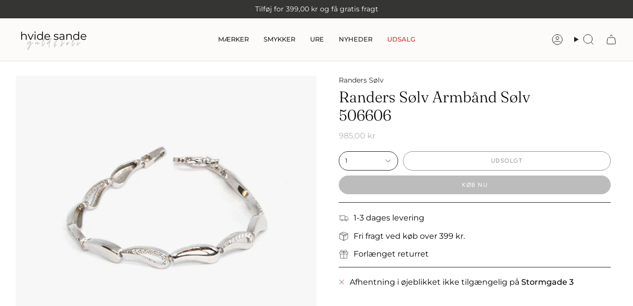

--- FILE ---
content_type: text/html; charset=utf-8
request_url: https://hvsguldogsolv.dk/products/randers-solv-armbaand-solv-506-606?section_id=api-product-grid-item
body_size: -213
content:
<div id="shopify-section-api-product-grid-item" class="shopify-section">

<div data-api-content>
<div class="grid-item product-item  product-item--centered product-item--outer-text  "
    id="product-item--api-product-grid-item-5570174943381"
    data-grid-item
    
  >
    <div class="product-item__image" data-product-image>
      <a class="product-link" href="/products/randers-solv-armbaand-solv-506-606" aria-label="Randers Sølv Armbånd Sølv 506606" data-product-link="/products/randers-solv-armbaand-solv-506-606"><div class="product-item__bg" data-product-image-default><figure class="image-wrapper image-wrapper--cover lazy-image lazy-image--backfill is-loading" style="--aspect-ratio: 0.9090909090909091;" data-aos="img-in"
  data-aos-delay="||itemAnimationDelay||"
  data-aos-duration="800"
  data-aos-anchor="||itemAnimationAnchor||"
  data-aos-easing="ease-out-quart"><img src="//hvsguldogsolv.dk/cdn/shop/products/506606_82e586f0-9fca-41ae-82bd-5bdac0aab468.jpg?crop=center&amp;height=638&amp;v=1609878885&amp;width=580" alt="Randers Sølv Armbånd Sølv 506 606" width="580" height="638" loading="eager" srcset="//hvsguldogsolv.dk/cdn/shop/products/506606_82e586f0-9fca-41ae-82bd-5bdac0aab468.jpg?v=1609878885&amp;width=136 136w, //hvsguldogsolv.dk/cdn/shop/products/506606_82e586f0-9fca-41ae-82bd-5bdac0aab468.jpg?v=1609878885&amp;width=160 160w, //hvsguldogsolv.dk/cdn/shop/products/506606_82e586f0-9fca-41ae-82bd-5bdac0aab468.jpg?v=1609878885&amp;width=180 180w, //hvsguldogsolv.dk/cdn/shop/products/506606_82e586f0-9fca-41ae-82bd-5bdac0aab468.jpg?v=1609878885&amp;width=220 220w, //hvsguldogsolv.dk/cdn/shop/products/506606_82e586f0-9fca-41ae-82bd-5bdac0aab468.jpg?v=1609878885&amp;width=254 254w, //hvsguldogsolv.dk/cdn/shop/products/506606_82e586f0-9fca-41ae-82bd-5bdac0aab468.jpg?v=1609878885&amp;width=284 284w, //hvsguldogsolv.dk/cdn/shop/products/506606_82e586f0-9fca-41ae-82bd-5bdac0aab468.jpg?v=1609878885&amp;width=292 292w, //hvsguldogsolv.dk/cdn/shop/products/506606_82e586f0-9fca-41ae-82bd-5bdac0aab468.jpg?v=1609878885&amp;width=320 320w, //hvsguldogsolv.dk/cdn/shop/products/506606_82e586f0-9fca-41ae-82bd-5bdac0aab468.jpg?v=1609878885&amp;width=480 480w, //hvsguldogsolv.dk/cdn/shop/products/506606_82e586f0-9fca-41ae-82bd-5bdac0aab468.jpg?v=1609878885&amp;width=528 528w, //hvsguldogsolv.dk/cdn/shop/products/506606_82e586f0-9fca-41ae-82bd-5bdac0aab468.jpg?v=1609878885&amp;width=580 580w" sizes="100vw" fetchpriority="high" class=" fit-cover is-loading ">
</figure>

&nbsp;</div></a>

      <span class="badge-box"
      data-aos="fade"
      data-aos-delay="||itemAnimationDelay||"
      data-aos-duration="800"
      data-aos-anchor="||itemAnimationAnchor||">Udsolgt
</span>
    </div>

    <div class="product-information"
      style="--swatch-size: var(--swatch-size-filters);"
      data-product-information>
      <div class="product-item__info">
        <a class="product-link" href="/products/randers-solv-armbaand-solv-506-606" data-product-link="/products/randers-solv-armbaand-solv-506-606">
          <p class="product-item__title">Randers Sølv Armbånd Sølv 506606</p>

          <div class="product-item__price__holder"><div class="product-item__price" data-product-price>
              
<span class="price">
  
    <span class="new-price">
      
985,00 kr
</span>
    
  
</span>

            </div>
          </div>
        </a></div>
    </div>
  </div></div></div>

--- FILE ---
content_type: application/javascript
request_url: https://ecommplugins-trustboxsettings.trustpilot.com/sandgaards.myshopify.com.js?settings=1608148098903&shop=sandgaards.myshopify.com
body_size: 196
content:
const trustpilot_trustbox_settings = {"trustboxes":[],"activeTrustbox":0,"pageUrls":{"landing":"https://sandgaards.myshopify.com","category":"https://sandgaards.myshopify.com","product":"https://sandgaards.myshopify.com/products/aagaard-armband-14kt-guld-14103098-18"}};
dispatchEvent(new CustomEvent('trustpilotTrustboxSettingsLoaded'));